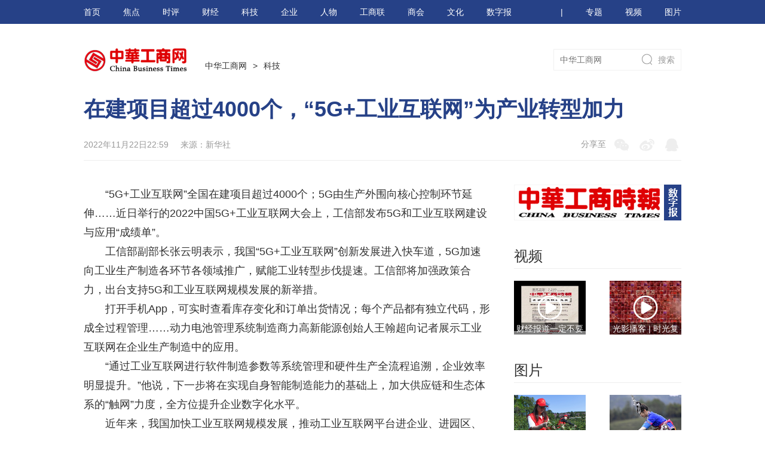

--- FILE ---
content_type: text/html
request_url: http://cbt.com.cn/kj/202211/t20221122_185229.html
body_size: 12616
content:
<!doctype html>
<html>
<head>
<meta charset="utf-8">
<meta name="viewport" content="initial-scale=1.0, maximum-scale=1.0, user-scalable=no"/>
<title>在建项目超过4000个，“5G+工业互联网”为产业转型加力_科技_中华工商网</title>
<meta name="description" content="" />
<meta name="keywords" content="" />
<meta name="author" content="H.He">
<link href="../../images/style.css" rel="stylesheet" type="text/css" media="all" />
<link rel="stylesheet" href="../../images/swiper.css">

<link href="https://cdn.staticfile.org/video.js/7.3.0/video-js.min.css" rel="stylesheet">
<script src="https://cdn.staticfile.org/video.js/7.3.0/video.min.js"></script>

<script type="text/javascript" src="../../images/jquery-1.11.2.min.js"></script>
<script type="text/javascript" src="../../images/common.js"></script>
<script src="../../images/swiper.min.js"></script>

<!-- pub head files here -->

<!-- /pub head files here -->

</head>

<body class="mob-wrap">


<div class="header-n-top">
  <div class="inner">
    <div class="left">
      <ul>
        <li><a href="/" class="hdhe-site-index-url">首页</a></li>
        <li><a href="../../jj/">焦点</a></li>
        <li><a href="../../sp/">时评</a></li>
        <li><a href="../../cj/">财经</a></li>
        <li><a href="../">科技</a></li>
        <li><a href="../../gs/">企业</a></li>
        <li><a href="../../rw/">人物</a></li>
        <li><a href="../../gsl/">工商联</a></li>
        <li><a href="../../sh/">商会</a></li>
        <li><a href="../../wh/">文化</a></li>
        <li><a href="http://epaper.cbt.com.cn/epaper/uniflows/html/" target="_blank">数字报</a></li>
      </ul>
    </div>
    <div class="right"> <span>|</span>
      <ul>
        <li><a href="../../zt_6926/">专题</a></li>
        <li><a href="../../sp_1413/">视频</a></li>
        <li><a href="../../tp/">图片</a></li>
      </ul>
    </div>
  </div>
</div>

<div class="header-n">
  <div class="logo"><a href="/" class="hdhe-site-index-url"><img src="../../images/logo.png" /></a>
  </div>
  <div class="navpath"><a href="../../" target="_blank" title="中华工商网" class="CurrChnlCls">中华工商网</a><span>></span><a href="../" target="_blank" title="科技" class="CurrChnlCls">科技</a>
  </div>
  <div class="search-box">

    <form class="search" method="post" action="http://www.acfic.org.cn/searchweb/search" target="_blank">
      <input name="searchword" type="text" placeholder="中华工商网" class="search_input" />
      <input name="channelid" value="229297" type="hidden" />
      <input name="submit" type="submit" value="搜索" class="search_btn" style="cursor: pointer;" />
    </form>

	<script>
	$(document).ready(function () {
	  $('.search').submit(function () {
		var search_input = $('.search_input').val().length;
		if (search_input == 0)
		{
		  $('.search_input').val('中华工商网')
		}
	  })
	});
	</script>

  </div>
</div>

<div class="m-header-n">
    <a href="javascript:history.go(-1);" class="i_back"></a>
    <div class="right"> <a href="http://www.acfic.org.cn/searchweb/search?channelid=229297&searchword=%E4%B8%AD%E5%8D%8E%E5%B7%A5%E5%95%86%E7%BD%91" class="i_search"></a> </div>
</div>

<div class="banner">

</div>
<div class="container">


  <div class="con-title">

  
  <h1>在建项目超过4000个，“5G+工业互联网”为产业转型加力</h1>
  

  <div class="time"><span>2022年11月22日22:59</span><span>来源：新华社</span>


</div>
  <div class="share"><span>分享至</span><a href="#" class="i_wx" title="微信"></a><a href="#" class="i_wb" title="微博"></a><a href="#" class="i_qq" title="QQ"></a></div>
  </div>

  <div class="con-left">
  
  <div class="article-detail">
  <img style="display: none;" src="http://www.cbt.com.cn/dc/202112/W020211229369069969174.jpg" />
  <!-- 以上图片用于提供给苹果手机浏览器在分享稿件时取图20211229 -->
  <div class=TRS_Editor><p align="left">　　“5G+工业互联网”全国在建项目超过4000个；5G由生产外围向核心控制环节延伸……近日举行的2022中国5G+工业互联网大会上，工信部发布5G和工业互联网建设与应用“成绩单”。</p>
<p align="left">　　工信部副部长张云明表示，我国“5G+工业互联网”创新发展进入快车道，5G加速向工业生产制造各环节各领域推广，赋能工业转型步伐提速。工信部将加强政策合力，出台支持5G和工业互联网规模发展的新举措。</p>
<p align="left">　　打开手机App，可实时查看库存变化和订单出货情况；每个产品都有独立代码，形成全过程管理……动力电池管理系统制造商力高新能源创始人王翰超向记者展示工业互联网在企业生产制造中的应用。</p>
<p align="left">　　“通过工业互联网进行软件制造参数等系统管理和硬件生产全流程追溯，企业效率明显提升。”他说，下一步将在实现自身智能制造能力的基础上，加大供应链和生态体系的“触网”力度，全方位提升企业数字化水平。</p>
<p align="left">　　近年来，我国加快工业互联网规模发展，推动工业互联网平台进企业、进园区、进产业集群。今年以来，面对需求收缩、供给冲击、预期转弱等多重压力，大量制造业企业通过“5G+工业互联网”等数字化应用积极应对。</p>
<p align="left">　　工信部最新数据显示，我国5G基站数量超过222万个。飞机、船舶、汽车、电子等一大批国民经济支柱产业开展“5G+工业互联网”创新实践，全国在建项目超过4000个，“5G+工业互联网”正逐步成为我国产业数字化的“新名片”。</p>
<p align="left">　　近日，工信部举行工业互联网标识解析体系国家顶级节点全面建成发布仪式，标志着工业互联网标识解析体系——“5+2”国家顶级节点全面建成。“‘5+2’国家顶级节点全面建成，集中打造了自主可控、开放融通、安全可靠的标识解析体系，开启了工业互联网全要素、全产业链、全价值链全面连接的新阶段。”工信部信息通信管理局一级巡视员王鹏说。</p>
<p align="left">　　5G和工业互联网深入各领域各行业的同时，以平台或大型企业带动的形式，推动中小企业“入网上云”，提升数字化水平。</p>
<p align="left">　　上半年，由国网绍兴市上虞区供电公司联合杭州湾上虞经济技术开发区管理委员会打造的“园区碳管家”数字化应用上线，以开发区内百余家企业作为监测分析对象，通过能耗数据及经济社会数据等为园区企业规划低碳节能技术改造提供支撑。</p>
<p align="left">　　在重庆两江新区，百度依托“人工智能产业基地”布设开源开放的产业级深度学习平台“飞桨”，助力两江新区企业降低研发门槛；明度智云与中国信通院建立战略合作关系，在生物医药科研、生产制造、物流仓储等领域推动医药企业智能化转型；360集团创始人周鸿祎表示，360“企业安全云”正面向中小微企业免费开放，并正式上线软件服务平台……围绕降低企业数字化门槛、拓宽数字化应用的实践不断。</p>
<p align="left">　　当前，“5G+工业互联网”正迎来更多“政策包”。</p>
<p align="left">　　张云明表示，工信部将加强政策合力，出台支持工业互联网规模发展的新举措，分行业分领域制定5G全连接工厂建设标准。“还将进一步提升5G虚拟专网和混合专网建设服务水平，推动各方加强低成本、轻量化的5G工业级产品研发和产业化，让广大工业企业用得起、用得好，不断提升产业供给水平。”</p>
<p align="left">　　在丰富行业应用方面，工信部将培育一批高水平的5G全连接工厂标杆，加速5G由生产外围向核心控制环节延伸，推动工业互联网向工业园区、县域经济下沉普及，不断壮大融合产业生态。</p>
<p align="left">　　“我们还将加快标识与5G、区块链、人工智能等新技术的融合创新，深化工业互联网标识规模应用水平。”王鹏表示。（新华社记者张辛欣）</p>
<p align="left">&nbsp;</p>
<p align="right">（责任编辑 迟明霞）</p></div>
  </div><!-- /.article-detail -->  
    
<div class="back"><a href="/">返回中华工商网首页</a></div>
    
    
  </div>
  <div class="con-right">
<div class="tj-pic"> <a href="http://epaper.cbt.com.cn/epaper/uniflows/html/" target="_blank"><img src="../../images/tj_szb.png" /></a> </div>
    <div class="mod-pic">
      <div class="hd">
        <h3><a href="../../sp_1413/">视频</a></h3>
      </div>
      <div class="bd">
        <div class="pic">
          <ul>

<li>
<a href="../../sp_1413/202211/t20221114_184857.html" target="_blank">
<img src="../../sp_1413/202211/W020221114696280025421.JPG" />
<span class="i_play"></span>
<b>财经报道一定不要错过中华工商时报，欢迎订阅！</b>
</a>
</li>

<li>
<a href="../../sp_1413/202003/t20200322_177263.html" target="_blank">
<img src="../../sp_1413/202003/W020220923025286140234.jpg" />
<span class="i_play"></span>
<b>光影播客 | 时光复苏——四川省工商联与民营企业共同战疫</b>
</a>
</li>

          </ul>
        </div>
        <div class="txt">
          <ul>

          </ul>
        </div>
      </div>
    </div>
    
    <div class="mod-pic">
      <div class="hd">
        <h3><a href="../../tp/">图片</a></h3>
      </div>
      <div class="bd">
        <div class="pic">
          <ul>	  

<li>
  <a href="../../tp/202204/t20220408_178294.html" target="_blank"><img src="../../tp/202204/W020220923041055546159.jpg" />
     <b>浙江富阳：高山云雾茶开始采收</b>
  </a>
</li>

<li>
  <a href="../../tp/202202/t20220211_178291.html" target="_blank"><img src="../../tp/202202/W020220923040968752071.jpg" />
     <b>一年之计在于春</b>
  </a>
</li>
		  
          </ul>
        </div>
        <div class="txt">
          <ul>

          </ul>
        </div>
      </div>
    </div>
    
  </div>
</div>

<div class="footer-links">
  <div class="hd">
    <h3>链接</h3>
  </div>
  <div class="bd">

<table width="100%" cellspacing="0" cellpadding="0" border="0">
<tr>
<td>

</td>
</tr>
</table>

  </div>

</div>
<div class="footer">
  <div class="contact">
    <p>主编：迟明霞&nbsp;&nbsp;&nbsp;&nbsp;&nbsp;&nbsp;终审：杜鹃&nbsp;&nbsp;&nbsp;&nbsp;&nbsp;&nbsp;<a href="javascript:;" data-href="" data-templateid="203" class="is_mob hdhe-mobile-footer">手机看</a><a href="mailto:zhgsw2016@163.com" class="is_email">Email: zhgsw2016@163.com</a></p>

<script>
$(document).ready(function(){
	
	// mobile page url
	var links = $('.hdhe-mobile-index-top, .hdhe-mobile-footer');
		
	links.each(function(index){
	
		var id = $(this).attr('data-templateid'),
			url = $(this).attr('data-href');
			
		$(this).attr('href', url+'index_'+id+'.html');
	
	});
	
});	
</script>

<script>
$(document).ready(function(){

     // 正式上线，需撤下
    if( ( window.location.hostname.indexOf('cbt.com.cn') == -1)) {
  
          $('.hdhe-site-index-url').attr('href', 'http://ctbtest.acfic.org.cn/');
  
    }

});
</script>
	
  </div>
  <div class="copyright">
    <p>
<!-- <a href="http://epaper.cbt.com.cn/epaper/uniflows/html/" target="_blank">中华工商时报</a> | --><a href="../../gywm/wwwintro/" target="_blank">关于中华工商网</a> | <a href="../../gywm/sitemap/" target="_blank">网站地图</a> | <a href="../../gywm/lxwm/" target="_blank"> 联系我们</a> | <a href="../../gywm/flsm/" target="_blank">法律声明</a></p>
    <p>版权所有 中华工商网<span>|</span><a href="https://beian.miit.gov.cn/" target="_blank">京ICP备18055145号-1</a><span>|</span><a target="_blank" href="http://www.beian.gov.cn/portal/registerSystemInfo?recordcode=11010102003536"><img src="../../images/gaba.20181128.png" /> 京公网安备 11010102003536号</a></p>
  </div>
</div>




<div style="display: none;">
	<script src="https://s19.cnzz.com/z_stat.php?id=1274676631&web_id=1274676631" language="JavaScript"></script>
</div>
<script>
// baidu count
var _hmt = _hmt || [];
(function() {
  var hm = document.createElement("script");
  hm.src = "https://hm.baidu.com/hm.js?67963731f377f743373573264496ce95";
  var s = document.getElementsByTagName("script")[0]; 
  s.parentNode.insertBefore(hm, s);
})();
</script>
</body>
</html>

--- FILE ---
content_type: text/css
request_url: http://cbt.com.cn/images/style.css
body_size: 26595
content:
@charset "utf-8";
body,div,dl,dt,dd,ul,ol,li,h1,h2,h3,h4,h5,h6,pre,form,fieldset,input,textarea,p,blockquote,th,td{margin:0;padding:0;}
body,html {font-size:12px;background:#fff;margin:0px;padding:0px;font-family:"Microsoft Yahei",sans-serif,Helvetica,Arial;color:#333;outline:0;speak:none;-webkit-font-feature-settings:normal;-moz-font-feature-settings:normal;font-feature-settings:normal;font-variant:normal;text-transform:none;-webkit-font-smoothing:antialiased;-moz-osx-font-smoothing:grayscale;}

ul,li{ list-style:none;padding:0px;margin:0px;}

b, em, h1, h2, h3, h4, h5, h6, strong{font-weight:400;}

img{ border:0;vertical-align: middle;} 

a{ text-decoration:none;color:#333;}
a:hover{color:#df0004;}

input,textarea{font-family:Arial,Microsoft Yahei;vertical-align: middle;border:0 none; outline:none;}

.inner{width:1000px;margin:0 auto;clear:both;zoom:1;}
.inner:after{content: ""; display: block; clear: both; height: 0px;}

.header-top{min-width:1000px;height:30px;line-height:30px;font-size:12px;background:#f5f5f5;color:#999;}
.header-top .left{float:left;}
.header-top .right{float:right;}
.header-top a{color:#999;}
.header-top a:hover{color:#df0004;}
.header-top span{padding:0px 10px;display:inline-block;}

.header-n-top{min-width:1000px;height:40px;line-height:40px;font-size:14px;background:#264187;color:#fff;}
.header-n-top .left{float:left;}
.header-n-top .right{float:right;}
.header-n-top a{color:#fff;}
.header-n-top a:hover{color:#df0004;}
.header-n-top span{padding:0px 0px;float:left;}
.header-n-top ul{float:left;}
.header-n-top li{padding:0px 38px 0px 0px;float:left;}
.header-n-top .right li{padding:0px 0px 0px 38px;}

.header-n-about{min-width:1000px;height:80px;line-height:80px;font-size:18px;background:#264187;color:#fff;}
.header-n-about .logo{height:80px;float:left;}
.header-n-about .logo img{width:160px; vertical-align:middle;}
.header-n-about .nav-about{float:right;}
.header-n-about .nav-about a{color:#fff;line-height:74px;display:block;}
.header-n-about .nav-about a:hover,.header-n-about .nav-about .act a{color:#fff;border-bottom:6px #fff solid;}
.header-n-about ul{float:left;}
.header-n-about li{padding:0px 30px;float:left;}



.header{width:1000px;clear:both; margin:0 auto;}
.header .logo{height:60px;padding:30px 70px 20px 0px;float:left;}
.header .logo img{height:60px; vertical-align:middle;}
.header .search-box{padding:30px 0px 0px 0px;float:left;}
.header .search-box .search{height:34px;line-height:34px;border:1px #f1f1f1 solid;}
.header .search-box .search .search_input{width:260px;height:34px;padding:0px 10px;font-size:14px;line-height:34px;color:#999;float:left;}
.header .search-box .search .search_btn{height:34px;padding:0px 10px 0px 34px;background:url(i_search.png) no-repeat left center;font-size:14px;line-height:34px;color:#999;float:left;}
.header .search-box .keywords{line-height:30px;font-size:14px;padding:0px 10px;color:#999;}
.header .search-box .keywords a{color:#999;}
.header .search-box .keywords a:hover{color:#df0004;}
.header .right{padding:30px 0px 0px 0px;float:right;}
.header .right .wx{padding:0px 10px 0px 0px;float:left;}

.is_wx{padding:0px 0px 0px 30px;height:30px;line-height:30px;background:url(is_wx.png) no-repeat left center;display:block;color:#999;}
.is_mob{padding:0px 0px 0px 30px;height:30px;line-height:30px;background:url(is_mob.png) no-repeat left center;display:block;color:#999;}
.is_email{padding:0px 0px 0px 30px;height:30px;line-height:30px;background:url(is_email.png) no-repeat left center;display:block;color:#999;}

.header .right .ewm{float:left;}
.header .right .ewm img{margin:0px 0px 0px 20px;width:60px;height:60px;float:left;}


.header-n{width:1000px;height:40px;padding:40px 0px 0px 0px;margin:0 auto;}
.header-n .logo{margin:0px 20px 0px 0px;float:left;}
.header-n .logo img{height:40px;margin-right:10px;float:left;}
.header-n .logo h2{margin:2px 0px 0px 0px;background:#df0004; font-size:24px;font-weight:bold;border-radius:5px;height:36px;line-height:36px;padding:0px 10px;color:#fff;float:left;}
.header-n .search-box{padding:2px 0px 0px 0px;float:right;}
.header-n .search-box .search{height:34px;line-height:34px;border:1px #f1f1f1 solid;}
.header-n .search-box .search .search_input{width:120px;height:34px;padding:0px 10px;font-size:14px;line-height:34px;color:#999;float:left;}
.header-n .search-box .search .search_btn{height:34px;padding:0px 10px 0px 34px;background:url(i_search.png) no-repeat left center;font-size:14px;line-height:34px;color:#999;float:left;}
.header-n .search-box .keywords{line-height:30px;font-size:14px;padding:0px 10px;color:#999;display:none;}
.header-n .nav{width:auto;background:none;color:#333;font-size:18px;float:left; clear:none;}
.header-n .nav ul{width:auto;}
.header-n .nav li{display:inline-block;}
.header-n .nav li a{height:40px;display:inline-block;padding:0px 20px;color:#333;}
.header-n .nav li a:hover{color:#df0004;}


.header-n .navpath{padding:20px 0px 0px 0px;line-height:20px;color:#333;font-size:14px;float:left;}
.header-n .navpath span{padding:0px 10px;display:inline-block;}

.header-n-k{border-bottom:1px #eee solid;padding:40px 0px 20px 0px;margin:0px auto 40px auto;}
.header-n-k .search-box{float:left;}
.header-n-k .search-box .search .search_input{width:380px;}

.nav{width:1000px;height:40px;background:#264187;line-height:40px;font-size:18px;color:#fff;clear:both;margin:0 auto 20px auto;}
.nav ul{ width:100%;text-align:center;}
.nav li{display:inline-block;}
.nav li a{height:40px;display:inline-block;padding:0px 20px;color:#fff;}
.nav li a:hover{color:#df0004;}


.subnav{width:1000px;margin:0 auto;clear:both;zoom:1;}
.subnav:after{content: ""; display: block; clear: both; height: 0px;}
.subnav .left{font-size:14px;float:left;}
.subnav .right{float:right;}
.subnav .left li{width:78px;height:30px;line-height:30px;padding:0px 0px 0px 0px;float:left;}
.subnav .left li a{color:#999;}
.subnav .left li a:hover{color:#df0004;}
.subnav .left .ul-1{width:312px;padding:0px 10px 0px 0px;border-right:1px #f5f5f5 solid;float:left;}
.subnav .left .ul-1 li{}
.subnav .left .ul-2{width:244px;border-right:1px #f5f5f5 solid;padding:0px 10px 0px 30px;float:left;}
.subnav .left .ul-2 li{}
.subnav .left .ul-2 li:nth-child(1){width:88px;}
.subnav .left .ul-2 li:nth-child(4){width:88px;}
.subnav .left .ul-3{width:170px;border-right:1px #f5f5f5 solid;padding:0px 10px 0px 30px;float:left;}
.subnav .left .ul-3 li:nth-child(1){width:92px;}
.subnav .left .ul-3 li:nth-child(3){width:92px;}
.subnav .right ul{padding:0px 10px 0px 0px;}
.subnav .right li{padding:0px 10px;float:left;}
.subnav .right li a{color:#999;}
.subnav .right li a:hover{color:#df0004;}

.i_topic{min-width:32px;padding:32px 0px 0px 0px;line-height:30px;text-align:center;background:url(i_topic.png) no-repeat  center 5px;display:inline-block;}
.i_vod{min-width:32px;padding:32px 0px 0px 0px;line-height:30px;text-align:center;background:url(i_vod.png) no-repeat center 5px;display:inline-block;}
.i_pic{min-width:32px;padding:32px 0px 0px 0px;line-height:30px;text-align:center;background:url(i_pic.png) no-repeat center 5px;display:inline-block;}

.footer-links{width:1000px;margin:40px auto 0px auto; padding:10px 0px;color:#999;line-height:30px; border-top:1px #eee solid;clear:both;zoom:1;}
.footer-links:after{content: ""; display: block; clear: both; height: 0px;}
.footer-links .hd{width:100px;height:30px;float:left;}
.footer-links .hd h3{font-size:12px;font-weight:normal;display:none;}
.footer-links .bd{width:800px;text-align:center;font-size:14px;float:left;}
.footer-links .bd a{color:#999;padding:0px 15px;display:inline-block;}
.footer-links .bd a:hover{color:#df0004;}

.footer{width:1000px;padding:30px 0px 0px 0px;text-align:center;margin:0px auto 0px auto;color:#999;line-height:30px; border-top:1px #eee solid;clear:both;zoom:1;}
.footer:after{content: ""; display: block; clear: both; height: 0px;}
.footer .copyright{clear:both;color:#333;padding:20px 0px;}
.footer .contact a{color:#999;padding:0px 30px;display:inline-block;}
.footer .copyright a{color:#333;padding:0px 10px;display:inline-block;}
.footer span{padding:0px 15px;display:inline-block;}
.footer a:hover{color:#df0004;}

.banner{width:1000px;margin:20px auto 40px auto;clear:both;zoom:1;}
.banner:after{content: ""; display: block; clear: both; height: 0px;}
.banner .left{float:left;}
.banner .right{float:right;}



.container{width:1000px;margin:0 auto;clear:both;zoom:1;}
.container:after{content: ""; display: block; clear: both; height: 0px;}
.container .con-left{width:720px;float:left;overflow:hidden;}
.container .con-right{width:280px;float:right;overflow:hidden;}
.container .con-left .back{display:none;}

.topline{text-align:center;margin:0px 40px 20px 0px;clear:both;zoom:1;}
.topline:after{content: ""; display: block; clear: both; height: 0px;}
.topline h2{height:50px;line-height:40px;color:#264187;font-size:36px; white-space:nowrap;overflow:hidden;}
.topline h2 a{color:#264187;}
.topline h2 a:hover{color:#df0004;}
.topline p{height:30px;line-height:30px;font-size:14px;white-space:nowrap;overflow:hidden;}
.topline p a{margin:0px 10px;display:inline-block;color:#999;} /* 20181202 */
.topline p a:hover{color:#df0004;}

.gdtxt { width:680px;height: 30px; position: relative; margin:0 auto;}
.gdtxt #newestListScroll { width: 680px; height: 30px; overflow: hidden; position: absolute; top: 0px; right: 0px; }
.gdtxt #newestListScroll .neweswrap {  width: 100000px; }
.gdtxt .newestList, .gdtxt .gd_scroll { float: left; }

.pic-focus{margin:0px 40px 20px 0px;}

.swiper-container {width: 100%;height: 100%;}
.swiper-slide {text-align: center;font-size: 18px;background: #fff;}
.swiper-slide b{ position:absolute;bottom:0px;left:0px;width:100%;height:40px;line-height:40px;color:#fff;font-size:18px;/*background:rgba(0,0,0,0.5);*/
background:url(bg.png);}
.swiper-button-prev{background:url(prevnext_prev.png) no-repeat center center !important;bottom:0px !important; top:auto!important; opacity:1!important;}
.swiper-button-next{background:url(prevnext_next.png) no-repeat center center !important;bottom:0px !important; top:auto!important; opacity:1!important;}


.tj-pic{margin:0px 0px 40px 0px;clear:both;zoom:1;}
.tj-pic:after{content: ""; display: block; clear: both; height: 0px;}
.tj-pic img{width:280px;height:60px;}


.mod-pic{margin:0px 0px 20px 0px;clear:both;zoom:1;}
.mod-pic:after{content: ""; display: block; clear: both; height: 0px;}
.mod-pic .hd{height:40px;line-height:40px;border-bottom:1px #eee solid;}
.mod-pic .hd h3{font-size:24px;color:#000;float:left;}
.mod-pic .hd h3 b{color:#df0004;}
.mod-pic .bd{padding:20px 0px 0px 0px;}
.mod-pic .bd .pic{}
.mod-pic .bd .pic ul{margin-right:-40px;overflow:hidden;}
.mod-pic .bd .pic li{width:120px;padding:0px 40px 20px 0px;text-align:center;float:left;overflow:hidden;}
.mod-pic .bd .pic li a{width:120px;height:90px;display:inline-block; position:relative;}
.mod-pic .bd .pic li a b{ position:absolute;bottom:0px;left:0px;width:100%;height:20px;line-height:20px;color:#fff;font-size:14px;background:rgba(0,0,0,0.5);display:block;overflow:hidden;}
.mod-pic .bd .pic li a .i_play{position:absolute;bottom:0px;left:0px;width:100%;height:100%;background:url(i_play.png) no-repeat center center;background-size:42px 42px;display:block;}

.mod-pic .bd .pic li img{width:120px;height:90px;}
.mod-pic .bd .pic dl{padding:0px 0px 20px 0px;clear:both;zoom:1;}
.mod-pic .bd .pic dl:after{content: ""; display: block; clear: both; height: 0px;}
.mod-pic .bd .pic dt{width:140px;height:90px;float:left;overflow:hidden; position:relative;}
.mod-pic .bd .pic dt span{width:20px;height:20px;line-height:20px;background:#999;color:#fff;font-size:14px; text-align:center;display:block; position:absolute;top:0px;left:0px;}
.mod-pic .bd .pic dt img{width:120px;height:90px;}
.mod-pic .bd .pic dt .i_play{position:absolute;bottom:0px;left:0px;width:120px;height:90px;background:url(i_play.png) no-repeat center center !important; background-size:42px 42px !important;display:block;}

.mod-pic .bd .pic dd{width:140px;height:90px;font-size:14px;line-height:22px;float:right;overflow:hidden;}
.mod-pic .bd .pic p{padding:0px 0px 20px 0px;clear:both;zoom:1;}
.mod-pic .bd .pic p:after{content: ""; display: block; clear: both; height: 0px;}
.mod-pic .bd .pic p img{width:280px;height:90px;}
.mod-pic .bd .pic dl:nth-child(1) dt span{background:#df0004;}
.mod-pic .bd .pic dl:nth-child(2) dt span{background:#ff6600;}
.mod-pic .bd .pic dl:nth-child(3) dt span{background:#ffc600;}

.mod-pic .bd .txt li{height:30px;line-height:30px;font-size:14px; white-space:nowrap;overflow:hidden;}
.mod-pic .bd .txt li span{width:20px;height:20px;line-height:20px;background:#999;color:#fff;font-size:14px; text-align:center;margin:0px 10px 0px 0px; display:inline-block; vertical-align:middle;overflow:hidden; }

.mod-txt{margin:0px 0px 40px 0px;clear:both;zoom:1;}
.mod-txt:after{content: ""; display: block; clear: both; height: 0px;}
.mod-txt .hd{height:40px;line-height:40px;border-bottom:1px #eee solid;}
.mod-txt .hd h3{font-size:24px;color:#000;border-bottom:1px #000 solid;float:left;}
.mod-txt .hd p{font-size:14px;color:#999;height:30px;line-height:30px;margin:10px 0px 0px 10px;color:#999;float:left;}
.mod-txt .hd p a{padding:0px 8px;display:inline-block;color:#999;}
.mod-txt .hd p a:hover{color:#df0004;}
 
.mod-txt .hd .is_more{margin:10px 0px 0px 0px;width:20px;height:30px;background:url(is_more.png) no-repeat center center; text-indent:-9999px;float:right;overflow:hidden;}
.mod-txt .bd{padding:20px 0px 0px 0px;}
.mod-txt .bd .pic{margin-bottom:10px;}
.mod-txt .bd .pic a{width:320px;height:160px;display:inline-block; position:relative;}
.mod-txt .bd .pic img{width:320px;height:160px;}
.mod-txt .bd .pic b{ position:absolute;bottom:0px;left:0px;width:90%;height:40px;line-height:40px;color:#fff;font-size:14px;background:rgba(0,0,0,0.5);display:block; padding:0px 5%;overflow:hidden;}
.mod-txt .bd .txt li{height:30px;line-height:30px;font-size:14px; white-space:nowrap;overflow:hidden;}


.con-left .mod-txt{width:320px;margin:0px 40px 20px 0px; clear:none;float:left;}

.is_play{height:30px;line-height:30px;padding:0px 0px 0px 30px;background:url(is_play.png) no-repeat 0px center;display:inline-block;}


.mod-list{margin:0px 0px 40px 0px;clear:both;zoom:1;}
.mod-list:after{content: ""; display: block; clear: both; height: 0px;}
.mod-list .hd{height:40px;line-height:40px;border-bottom:1px #eee solid;}
.mod-list .hd h3{font-size:24px;color:#000;border-bottom:1px #000 solid;float:left;}
.mod-list .hd h4{font-size:24px;color:#000;text-align:center;line-height:30px;}
.mod-list .hd p{font-size:14px;color:#999;height:30px;line-height:30px;margin:10px 0px 0px 10px;color:#999;float:left;}
.mod-list .hd p a{padding:0px 8px;display:inline-block;color:#999;}
.mod-list .hd p a:hover{color:#df0004;}
.mod-list .hd .right{font-size:18px;float:right;}
.mod-list .bd{padding:0px 0px 0px 0px;}
.mod-list .bd .list{padding:20px 0px 20px 0px;border-bottom:1px #eee solid;clear:both;zoom:1;}
.mod-list .bd .list:after{content: ""; display: block; clear: both; height: 0px;}
.mod-list .bd .list h3{font-size:18px;color:#333;line-height:30px;margin:0px 0px 5px 0px;}
.mod-list .bd .list .time{font-size:14px;color:#999;line-height:24px;}
.mod-list .bd .list p{font-size:14px;color:#999;line-height:24px;}
.mod-list .bd .list p a{color:#999;}
.mod-list .bd .list p a:hover{color:#df0004;}
.mod-list .bd .list img{width:120px;height:90px;margin:10px 0px 10px 20px;float:right;}
.mod-list .bd .list .pic img{width:100%;height:auto;max-height:220px;float:none;margin:0px 0px 10px 0px;}


.mod-list .bd .list-pic{width:320px;height:240px;margin:20px 40px 0px 0px;float:left;}
.mod-list .bd .list-pic a{width:320px;height:240px;display:inline-block; position:relative;}
.mod-list .bd .list-pic img{width:320px;height:240px;}
.mod-list .bd .list-pic b{ position:absolute;bottom:0px;left:0px;width:90%;height:40px;line-height:40px;color:#fff;font-size:14px;background:rgba(0,0,0,0.5);display:block; padding:0px 5%;}
.mod-list .bd .list-pic .i_play{position:absolute;bottom:0px;left:0px;width:100%;height:100%;background:url(i_play.png) no-repeat center center !important; background-size:64px 64px;display:block;}

.mod-list .bd .list-pic-box{margin-right:-20px;overflow:hidden;}
.mod-list .bd .list-pic-box .list-pic{margin:20px 20px 0px 0px;}

.mod-list .bd .mod-list-txt{width:680px;float:left;}

.mod-list .bd .mod-list-pic{width:280px;padding:20px 0px 0px 0px;float:right;}
.mod-list .bd .mod-list-pic img{width:280px;height:140px;margin:0px 0px 10px 0px;}
.mod-list .bd .mod-list-pic h3{line-height:30px;font-size:18px;}
.mod-list .bd .mod-list-pic .time{line-height:30px;font-size:14px;color:#999;}


.con-left .mod-list .hd{margin:0px 40px 0px 0px;}
.con-left .mod-list .bd .list{margin:0px 40px 0px 0px;}


.mod-list .txt-keywords{font-size:16px;clear:both;border-bottom:1px #eee solid;padding:0px 0px 20px 0px;line-height:30px;color:#999; word-spacing:normal;overflow:hidden;}
.mod-list strong{color:#df0004;}

.list-none{padding:40% 0;  text-align:center;font-size:16px;color:#999;clear:both;zoom:1;}

.con-title{border-bottom:1px #eee solid;padding:0px 0px 10px 0px;margin:0px 0px 40px 0px;clear:both;zoom:1;}
.con-title:after{content: ""; display: block; clear: both; height: 0px;}
.con-title h1{font-size:36px;color:#264187;line-height:1.3;padding:0px 0px 20px 0px;font-weight:bold;} /* 20181116 */
.con-title h2{font-size:18px;color:#333;line-height:1.3;padding:0px 0px 20px 0px;font-weight:normal;}
.con-title h3{font-size:18px;color:#333;line-height:1.3;padding:0px 0px 20px 0px;font-weight:normal;}
.con-title .time{line-height:32px;font-size:14px;color:#999;float:left;}
.con-title .time span{padding:0px 20px 0px 0px;display:inline-block;}
.con-title .share{font-size:14px;color:#999;float:right;}

.con-banner{margin:20px auto 40px auto;clear:both;zoom:1;}
.con-banner:after{content: ""; display: block; clear: both; height: 0px;}
.con-banner img{width:100%;}


.article-detail{margin:0px 40px 40px 0px;font-size:18px;line-height:1.8;}
.article-detail img{display:block;margin:10px auto;max-width:100%;height:auto;}
.article-detail h1,.article-detail h2{font-size:20px;font-weight:bold;margin:0px;padding:0px;}
.article-detail strong{font-weight:bold;}
.article-detail h3,.article-detail h4{font-size:18px;font-weight:bold;margin:0px;padding:0px;}

.about-detail{margin:40px 100px 100px 100px;font-size:18px;line-height:2;}
.about-detail img{display:block;margin:10px auto;max-width:100%;}

.video-detail{font-size:18px;line-height:1.8;}
.video video{width:100%;margin-bottom:20px;}

.picture-detail{padding:0px 100px;font-size:18px;line-height:1.8;}
.picture-detail .left{font-size:14px;color:#999;float:left;}
.picture-detail .right{font-size:14px;color:#999;float:right;}
.picture-detail .picbox{padding:10px 0px;clear:both;}
.picture-detail .picbox .pic{margin-bottom:20px; position:relative;}
.picture-detail .picbox .pic img{width:100%;max-height:600px;overflow:hidden;}
.picture-detail .picbox .pic .prev{width:50px;height:100px;background:url(prevnext_a_prev.png) no-repeat;display:block; position:absolute;top:50%;left:-70px;margin:-50px 0px 0px 0px;}
.picture-detail .picbox .pic .next{width:50px;height:100px;background:url(prevnext_a_next.png) no-repeat;display:block; position:absolute;top:50%;right:-70px;margin:-50px 0px 0px 0px;}
.picture-detail iframe{display:block;margin:0 auto;} /* 20181010 */


.zt-banner{height:400px; background-repeat:no-repeat; background-position:center center;margin:0px 0px 20px 0px;}
.zt-title{text-align:center;margin:0px 0px 20px 0px;clear:both;zoom:1;}
.zt-title:after{content: ""; display: block; clear: both; height: 0px;}
.zt-title h1{font-size:36px;color:#264187;line-height:1.5;padding:0px 0px 10px 0px;font-weight:bold;min-height:50px;}
.zt-title p{line-height:20px;font-size:14px;color:#333;}

.nav-left-float{ position:absolute;left:50%;top:575px;margin-left:-690px;}
.nav-left{}
.nav-left li{padding:0px 0px 2px 0px;}
.nav-left li a{width:180px;height:40px;line-height:40px;color:#fff;background:#ccc;font-size:18px;text-align:center;display:block; border-radius:10px 0px 0px 10px;}
.nav-left li a:hover{background:#264187;}
.nav-left-fixed{ position:fixed;top:0px;}


.m-slide{ position: relative; width:1000px;  height: 340px; background: #fff;margin-bottom:40px;clear:both;zoom:1;}
.m-slide:after{content: ""; display: block; clear: both; height: 0px;}	
.m-slide .img { width:680px;  height: 340px;float: left; position: relative }	
.m-slide .img li, .m-slide .img a, .m-slide .img img { display: block; width: 680px; height: 340px }	
.m-slide .img li { display: none; position: absolute; left: 0; top: 0 }	
.m-slide .tab { float: right }	
.m-slide .tab li {  width: 320px }	
.m-slide .tab a { text-decoration: none; display: block; position: relative; width: 280px; height: 64px;padding:10px 20px;font-size:18px;line-height:32px;border-bottom:1px #f5f5f5 solid; color:#666;}	
.m-slide .tab .on a { background:#f5f5f5;color: #333 }	





.i_wx{width:32px;height:32px;background:url(i_wx.png) no-repeat; background-size:32px 32px; vertical-align:middle;margin-left:10px;display:inline-block;}
.i_wb{width:32px;height:32px;background:url(i_wb.png) no-repeat; background-size:32px 32px; vertical-align:middle;margin-left:10px;display:inline-block;}
.i_qq{width:32px;height:32px;background:url(i_qq.png) no-repeat; background-size:32px 32px; vertical-align:middle;margin-left:10px;display:inline-block;}

.pages{padding:40px 0px;clear:both;zoom:1;}
.pages:after{content: ""; display: block; clear: both; height: 0px;}
.pages a{min-width:10px;text-align:center;padding:0px 10px;height:30px;line-height:30px;font-size:14px;margin:0px 10px 0px 0px;border:1px #ddd solid; border-radius:5px;background:#fff;color:#999;display:inline-block;}
.pages a:hover{border:1px #264187 solid;color:#264187;}
.pages a.act{background:#264187;color:#fff;}


.m-header-n{display:none;background:#de0000;width:100%;height:60px; position:fixed;top:0; z-index:99;}
.m-header-n .i_back{width:60px;height:60px; background:url(m_i_back_w.png) no-repeat center center; background-size:30px 30px; display:block;position:absolute;left:0px;top:0px;}
.m-header-n .right{padding:0px 0px 0px 0px; position:absolute;right:0px;top:0px;}
.m-header-n .left{padding:0px 0px 0px 0px;position:absolute;left:0px;top:0px;}
.m-header-n h2{ text-align:center;font-size:24px;line-height:60px;color:#fff;font-weight:bold;}
.m-header-n .i_search{width:60px;height:60px;line-height:60px;background:url(m_i_search.png) no-repeat center center; background-size:30px 30px;display:block;}

.m-zt-banner{display:none;margin:-20px -20px 20px -20px;}
.m-zt-banner img{width:100%;}

@media screen and (max-width: 640px) {
    .mob-wrap{min-width:320px;}
	.mob-wrap .header-n-top{display:none;}
    /*.mob-wrap .header-n{display:none;}*/
    .mob-wrap .header-n{width:100%;height:auto;padding:0px; margin:60px 0px 0px 0px;}
    .mob-wrap .header-n .navpath{padding:20px;}
    .mob-wrap .header-n .logo{display:none;}
	.mob-wrap .header-n .nav{display:none;}
    .mob-wrap .header-n .search-box{display:none;}
	.mob-wrap .header-n-about{display:none;}
	.mob-wrap .banner{display:none;}
	.mob-wrap .con-right{display:none;}
	.mob-wrap .footer-links{display:none;}
	.mob-wrap .footer{display:none;}
	.mob-wrap .container{width:auto;padding:0 20px 40px 20px;}
	
	.mob-wrap .m-con-top{width:auto;padding:0 0px 20px 0px !important;}
	.mob-wrap .m-con{width:auto;padding:0px 20px 0px 20px !important;}
	.mob-wrap .pic-focus{margin:0px;}
	.mob-wrap .pic-focus img{width:100%;height:auto;}
	.mob-wrap .swiper-slide b{font-size:14px; width:80%; padding: 0 10%;}
	.mob-wrap .mod-list{margin:0px 0px 20px 0px;}
	
	.mob-wrap .con-left{width:100%;float:none;}
    .mob-wrap .article-detail{margin:0px 0px 20px 0px;}
    .mob-wrap .con-left .back{display:block;text-align:center;font-size:14px;margin:0px 0px 30px 0px;border-top:1px #eee solid;padding:20px 0px;}
	.mob-wrap .con-title{margin:0px 0px 20px 0px;}
	.mob-wrap .con-title h1{font-size:24px;color:#333;}
	.mob-wrap .con-banner{margin:-20px -20px 20px -20px;}
	.mob-wrap .share{display:none;}
	.mob-wrap .m-header-n{display:block;}
	.mob-wrap .picture-detail{padding:0px;}
	.mob-wrap .picture-detail .picbox .pic .prev{left:0px;background:url(prevnext_w_prev.png) no-repeat;}
	.mob-wrap .picture-detail .picbox .pic .next{right:0px;background:url(prevnext_w_next.png) no-repeat;}
	.mob-wrap .con-left .mod-list .hd{display:none;}
	.mob-wrap .con-left .mod-list .bd .list{margin:0px;}
	.mob-wrap .pages{ text-align:center;}
	.mob-wrap .pages a{display:none;}
	.mob-wrap .pages a:first-child{display:inline-block;}
	.mob-wrap .pages a:last-child{display:inline-block;}
	.mob-wrap .pages a.act{display:inline-block;}
	.mob-wrap .zt-banner{display:none;}
	.mob-wrap .m-zt-banner{display:block;}
	.mob-wrap .m-slide{width:100%;height:auto;min-height:168px;}
	.mob-wrap .m-slide .tab{display:none;}
	.mob-wrap .m-slide .img{float:none;width:auto !important;height:auto;}
	.mob-wrap .m-slide .img img{width:100%;height:auto;}
	.mob-wrap .m-slide .img li, .mob-wrap .m-slide .img a, .mob-wrap .m-slide .img img { width: 100%; height: auto; }
	.mob-wrap .nav-left-float{display:none;}
	.mob-wrap .zt-title h1{font-size:20px;min-height:30px;}
	.mob-wrap .mod-list .bd .mod-list-txt{float:none;width:auto;}
	.mob-wrap .mod-list .bd .mod-list-pic{float:none;width:auto;}
	.mob-wrap .mod-list .bd .mod-list-pic img{width:100%;height:auto;}
	.mob-wrap .mod-list .bd .list-pic{width:auto;height:auto;margin:20px 0px 0px 0px;float:none;}
	.mob-wrap .mod-list .bd .list-pic-box{margin:0px;}
	.mob-wrap .mod-list .bd .list-pic a{width:auto;height:auto;display:block;}
	.mob-wrap .mod-list .bd .list-pic img{width:100%;height:auto;}
	.mob-wrap .about-detail{margin:20px;}
}






.btn_a{height:40px;line-height:40px;background:#076bf2;border:1px solid #076bf2; text-align: center;border-radius: 2px;color:#fff;font-size:14px;padding:0px 20px;display: inline-block;}
.btn_a:hover{background:#197afc;border:1px solid #197afc;color:#fff;}

.btn_b{height:40px;line-height:40px;background:#fe9001;border:1px solid #fe9001; text-align: center;border-radius: 2px;color:#fff;font-size:14px;padding:0px 20px;display: inline-block;}
.btn_b:hover{background:#fb9f0f;border:1px solid #fb9f0f;color:#fff;}

.btn_c{height:40px;line-height:40px;background:none;border:1px solid #fff; text-align: center;border-radius: 2px;color:#fff;font-size:14px;padding:0px 20px;display: inline-block;}
.btn_c:hover{background:#fff;border:1px solid #fff;color:#333;}

--- FILE ---
content_type: application/javascript
request_url: http://cbt.com.cn/images/common.js
body_size: 1042
content:
// fxq 2014

/*标签切换*/
function showsub(name,num,id) {
    for (i = 1;i<=num;i++){
        document.getElementById("tab_"+name+"_"+i).className = "";
        document.getElementById("sub_"+name+"_"+i).style.display = "none";
    }
    document.getElementById("tab_"+name+"_"+id).className = "act";
    document.getElementById("sub_"+name+"_"+id).style.display = "";
}



$(function() {  

	/*下拉菜单*/
	$(".menudown").hover(
	　　function () {
	　　$(this).addClass("hover");
	　　},
	　　function () {
	　　$(this).removeClass("hover");
	　　}
	);

	
	/* HHe 20181010 */
	function videoIframeAutoSize() {
	  if ($('#hdhe_article_video iframe').length)
	  {
		var iframe = $('#hdhe_article_video iframe'),
		boxWidth = $('.TRS_Editor').width(),
		iframeWidth = 0.9 * boxWidth,
		iframeHeight = iframeWidth * 9 / 16;
		
		iframe.css({
		  'width': iframeWidth + 'px',
		  'height': iframeHeight + 'px'
		});
	  }
	};

	videoIframeAutoSize();

	$(window).resize(function () {
	  videoIframeAutoSize();
	});




})






